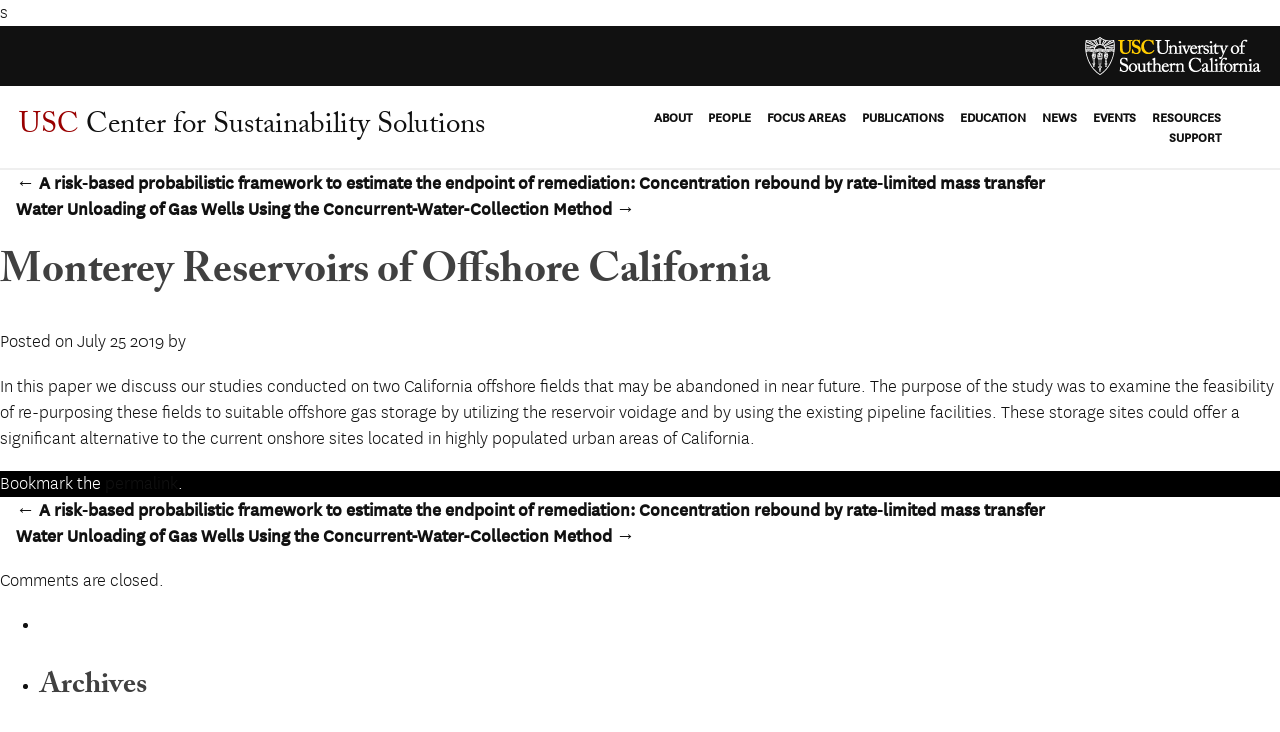

--- FILE ---
content_type: text/html; charset=UTF-8
request_url: https://sustainabilitysolutions.usc.edu/research_papers/monterey-reservoirs-of-offshore-california/
body_size: 11697
content:
s<!-- new server -->
<!DOCTYPE html>
<!--[if lt IE 7 ]><html lang="en-US" class="no-js ie ie6 lte7 lte8 lte9"><![endif]-->
<!--[if IE 7 ]><html lang="en-US" class="no-js ie ie7 lte7 lte8 lte9"><![endif]-->
<!--[if IE 8 ]><html lang="en-US" class="no-js ie ie8 lte8 lte9"><![endif]-->
<!--[if IE 9 ]><html lang="en-US" class="no-js ie ie9 lte9"><![endif]-->
<!--[if (gt IE 9)|!(IE)]><!--><html lang="en-US" class="no-js"><!--<![endif]-->
	<head>
		<meta charset="UTF-8" />
		<meta name="viewport" content="width=device-width, initial-scale=1.0" />
		<title>Monterey Reservoirs of Offshore California | USC Center for Sustainability Solutions</title>		
		<link rel="profile" href="http://gmpg.org/xfn/11" />
		<link rel="stylesheet" href="https://use.typekit.net/mhe2ljr.css">
		<link href="https://fonts.googleapis.com/css?family=Cormorant+Garamond:400,400i,700,700i" rel="stylesheet">	
		<link href="https://sustainabilitysolutions.usc.edu/wp-content/themes/sustainability/css/grid.css" rel="stylesheet" />
		<link rel="stylesheet" href="https://sustainabilitysolutions.usc.edu/wp-content/themes/sustainability/style.css" />
		<link rel="stylesheet" href="https://sustainabilitysolutions.usc.edu/wp-content/themes/sustainability/css/main.css" type="text/css" />
		<link rel="pingback" href="https://sustainabilitysolutions.usc.edu/xmlrpc.php" />

	<script src="https://cdnjs.cloudflare.com/ajax/libs/modernizr/2.8.3/modernizr.min.js" type="text/javascript"></script>
	<script src="https://sustainabilitysolutions.usc.edu/wp-content/themes/sustainability/js/fontawesome-all.min.js"></script>

<meta name='robots' content='max-image-preview:large' />
	<style>img:is([sizes="auto" i], [sizes^="auto," i]) { contain-intrinsic-size: 3000px 1500px }</style>
	<link rel="alternate" type="application/rss+xml" title="USC Center for Sustainability Solutions &raquo; Feed" href="https://sustainabilitysolutions.usc.edu/feed/" />
<link rel="alternate" type="application/rss+xml" title="USC Center for Sustainability Solutions &raquo; Comments Feed" href="https://sustainabilitysolutions.usc.edu/comments/feed/" />
<link rel="alternate" type="text/calendar" title="USC Center for Sustainability Solutions &raquo; iCal Feed" href="https://sustainabilitysolutions.usc.edu/events/?ical=1" />
		<!-- This site uses the Google Analytics by MonsterInsights plugin v9.9.0 - Using Analytics tracking - https://www.monsterinsights.com/ -->
		<!-- Note: MonsterInsights is not currently configured on this site. The site owner needs to authenticate with Google Analytics in the MonsterInsights settings panel. -->
					<!-- No tracking code set -->
				<!-- / Google Analytics by MonsterInsights -->
		<script type="text/javascript">
/* <![CDATA[ */
window._wpemojiSettings = {"baseUrl":"https:\/\/s.w.org\/images\/core\/emoji\/16.0.1\/72x72\/","ext":".png","svgUrl":"https:\/\/s.w.org\/images\/core\/emoji\/16.0.1\/svg\/","svgExt":".svg","source":{"concatemoji":"https:\/\/sustainabilitysolutions.usc.edu\/wp-includes\/js\/wp-emoji-release.min.js?ver=6.8.3"}};
/*! This file is auto-generated */
!function(s,n){var o,i,e;function c(e){try{var t={supportTests:e,timestamp:(new Date).valueOf()};sessionStorage.setItem(o,JSON.stringify(t))}catch(e){}}function p(e,t,n){e.clearRect(0,0,e.canvas.width,e.canvas.height),e.fillText(t,0,0);var t=new Uint32Array(e.getImageData(0,0,e.canvas.width,e.canvas.height).data),a=(e.clearRect(0,0,e.canvas.width,e.canvas.height),e.fillText(n,0,0),new Uint32Array(e.getImageData(0,0,e.canvas.width,e.canvas.height).data));return t.every(function(e,t){return e===a[t]})}function u(e,t){e.clearRect(0,0,e.canvas.width,e.canvas.height),e.fillText(t,0,0);for(var n=e.getImageData(16,16,1,1),a=0;a<n.data.length;a++)if(0!==n.data[a])return!1;return!0}function f(e,t,n,a){switch(t){case"flag":return n(e,"\ud83c\udff3\ufe0f\u200d\u26a7\ufe0f","\ud83c\udff3\ufe0f\u200b\u26a7\ufe0f")?!1:!n(e,"\ud83c\udde8\ud83c\uddf6","\ud83c\udde8\u200b\ud83c\uddf6")&&!n(e,"\ud83c\udff4\udb40\udc67\udb40\udc62\udb40\udc65\udb40\udc6e\udb40\udc67\udb40\udc7f","\ud83c\udff4\u200b\udb40\udc67\u200b\udb40\udc62\u200b\udb40\udc65\u200b\udb40\udc6e\u200b\udb40\udc67\u200b\udb40\udc7f");case"emoji":return!a(e,"\ud83e\udedf")}return!1}function g(e,t,n,a){var r="undefined"!=typeof WorkerGlobalScope&&self instanceof WorkerGlobalScope?new OffscreenCanvas(300,150):s.createElement("canvas"),o=r.getContext("2d",{willReadFrequently:!0}),i=(o.textBaseline="top",o.font="600 32px Arial",{});return e.forEach(function(e){i[e]=t(o,e,n,a)}),i}function t(e){var t=s.createElement("script");t.src=e,t.defer=!0,s.head.appendChild(t)}"undefined"!=typeof Promise&&(o="wpEmojiSettingsSupports",i=["flag","emoji"],n.supports={everything:!0,everythingExceptFlag:!0},e=new Promise(function(e){s.addEventListener("DOMContentLoaded",e,{once:!0})}),new Promise(function(t){var n=function(){try{var e=JSON.parse(sessionStorage.getItem(o));if("object"==typeof e&&"number"==typeof e.timestamp&&(new Date).valueOf()<e.timestamp+604800&&"object"==typeof e.supportTests)return e.supportTests}catch(e){}return null}();if(!n){if("undefined"!=typeof Worker&&"undefined"!=typeof OffscreenCanvas&&"undefined"!=typeof URL&&URL.createObjectURL&&"undefined"!=typeof Blob)try{var e="postMessage("+g.toString()+"("+[JSON.stringify(i),f.toString(),p.toString(),u.toString()].join(",")+"));",a=new Blob([e],{type:"text/javascript"}),r=new Worker(URL.createObjectURL(a),{name:"wpTestEmojiSupports"});return void(r.onmessage=function(e){c(n=e.data),r.terminate(),t(n)})}catch(e){}c(n=g(i,f,p,u))}t(n)}).then(function(e){for(var t in e)n.supports[t]=e[t],n.supports.everything=n.supports.everything&&n.supports[t],"flag"!==t&&(n.supports.everythingExceptFlag=n.supports.everythingExceptFlag&&n.supports[t]);n.supports.everythingExceptFlag=n.supports.everythingExceptFlag&&!n.supports.flag,n.DOMReady=!1,n.readyCallback=function(){n.DOMReady=!0}}).then(function(){return e}).then(function(){var e;n.supports.everything||(n.readyCallback(),(e=n.source||{}).concatemoji?t(e.concatemoji):e.wpemoji&&e.twemoji&&(t(e.twemoji),t(e.wpemoji)))}))}((window,document),window._wpemojiSettings);
/* ]]> */
</script>
<!--[if lt IE 9]>
	<script src="//html5shiv.googlecode.com/svn/trunk/html5.js" onload="window.ieshiv=true;"></script>
	<script>!window.ieshiv && document.write(unescape('%3Cscript src="https://sustainabilitysolutions.usc.edu/wp-content/themes/sustainability/js/ieshiv.js"%3E%3C/script%3E'))</script>
<![endif]-->
<link rel='stylesheet' id='formidable-css' href='https://sustainabilitysolutions.usc.edu/wp-content/plugins/formidable/css/formidableforms.css?ver=10202130' type='text/css' media='all' />
<link rel='stylesheet' id='pt-cv-public-style-css' href='https://sustainabilitysolutions.usc.edu/wp-content/plugins/content-views-query-and-display-post-page/public/assets/css/cv.css?ver=4.2' type='text/css' media='all' />
<style id='wp-emoji-styles-inline-css' type='text/css'>

	img.wp-smiley, img.emoji {
		display: inline !important;
		border: none !important;
		box-shadow: none !important;
		height: 1em !important;
		width: 1em !important;
		margin: 0 0.07em !important;
		vertical-align: -0.1em !important;
		background: none !important;
		padding: 0 !important;
	}
</style>
<link rel='stylesheet' id='wp-block-library-css' href='https://sustainabilitysolutions.usc.edu/wp-includes/css/dist/block-library/style.min.css?ver=6.8.3' type='text/css' media='all' />
<style id='classic-theme-styles-inline-css' type='text/css'>
/*! This file is auto-generated */
.wp-block-button__link{color:#fff;background-color:#32373c;border-radius:9999px;box-shadow:none;text-decoration:none;padding:calc(.667em + 2px) calc(1.333em + 2px);font-size:1.125em}.wp-block-file__button{background:#32373c;color:#fff;text-decoration:none}
</style>
<link rel='stylesheet' id='visual-portfolio-block-filter-by-category-css' href='https://sustainabilitysolutions.usc.edu/wp-content/plugins/visual-portfolio/build/gutenberg/blocks/filter-by-category/style.css?ver=1752812849' type='text/css' media='all' />
<link rel='stylesheet' id='visual-portfolio-block-pagination-css' href='https://sustainabilitysolutions.usc.edu/wp-content/plugins/visual-portfolio/build/gutenberg/blocks/pagination/style.css?ver=1752812849' type='text/css' media='all' />
<link rel='stylesheet' id='visual-portfolio-block-sort-css' href='https://sustainabilitysolutions.usc.edu/wp-content/plugins/visual-portfolio/build/gutenberg/blocks/sort/style.css?ver=1752812849' type='text/css' media='all' />
<link rel='stylesheet' id='color_section-gosign-style-css-css' href='https://sustainabilitysolutions.usc.edu/wp-content/plugins/gosign-background-container/dist/blocks.style.build.css?ver=6.8.3' type='text/css' media='all' />
<style id='global-styles-inline-css' type='text/css'>
:root{--wp--preset--aspect-ratio--square: 1;--wp--preset--aspect-ratio--4-3: 4/3;--wp--preset--aspect-ratio--3-4: 3/4;--wp--preset--aspect-ratio--3-2: 3/2;--wp--preset--aspect-ratio--2-3: 2/3;--wp--preset--aspect-ratio--16-9: 16/9;--wp--preset--aspect-ratio--9-16: 9/16;--wp--preset--color--black: #000000;--wp--preset--color--cyan-bluish-gray: #abb8c3;--wp--preset--color--white: #ffffff;--wp--preset--color--pale-pink: #f78da7;--wp--preset--color--vivid-red: #cf2e2e;--wp--preset--color--luminous-vivid-orange: #ff6900;--wp--preset--color--luminous-vivid-amber: #fcb900;--wp--preset--color--light-green-cyan: #7bdcb5;--wp--preset--color--vivid-green-cyan: #00d084;--wp--preset--color--pale-cyan-blue: #8ed1fc;--wp--preset--color--vivid-cyan-blue: #0693e3;--wp--preset--color--vivid-purple: #9b51e0;--wp--preset--gradient--vivid-cyan-blue-to-vivid-purple: linear-gradient(135deg,rgba(6,147,227,1) 0%,rgb(155,81,224) 100%);--wp--preset--gradient--light-green-cyan-to-vivid-green-cyan: linear-gradient(135deg,rgb(122,220,180) 0%,rgb(0,208,130) 100%);--wp--preset--gradient--luminous-vivid-amber-to-luminous-vivid-orange: linear-gradient(135deg,rgba(252,185,0,1) 0%,rgba(255,105,0,1) 100%);--wp--preset--gradient--luminous-vivid-orange-to-vivid-red: linear-gradient(135deg,rgba(255,105,0,1) 0%,rgb(207,46,46) 100%);--wp--preset--gradient--very-light-gray-to-cyan-bluish-gray: linear-gradient(135deg,rgb(238,238,238) 0%,rgb(169,184,195) 100%);--wp--preset--gradient--cool-to-warm-spectrum: linear-gradient(135deg,rgb(74,234,220) 0%,rgb(151,120,209) 20%,rgb(207,42,186) 40%,rgb(238,44,130) 60%,rgb(251,105,98) 80%,rgb(254,248,76) 100%);--wp--preset--gradient--blush-light-purple: linear-gradient(135deg,rgb(255,206,236) 0%,rgb(152,150,240) 100%);--wp--preset--gradient--blush-bordeaux: linear-gradient(135deg,rgb(254,205,165) 0%,rgb(254,45,45) 50%,rgb(107,0,62) 100%);--wp--preset--gradient--luminous-dusk: linear-gradient(135deg,rgb(255,203,112) 0%,rgb(199,81,192) 50%,rgb(65,88,208) 100%);--wp--preset--gradient--pale-ocean: linear-gradient(135deg,rgb(255,245,203) 0%,rgb(182,227,212) 50%,rgb(51,167,181) 100%);--wp--preset--gradient--electric-grass: linear-gradient(135deg,rgb(202,248,128) 0%,rgb(113,206,126) 100%);--wp--preset--gradient--midnight: linear-gradient(135deg,rgb(2,3,129) 0%,rgb(40,116,252) 100%);--wp--preset--font-size--small: 13px;--wp--preset--font-size--medium: 20px;--wp--preset--font-size--large: 36px;--wp--preset--font-size--x-large: 42px;--wp--preset--spacing--20: 0.44rem;--wp--preset--spacing--30: 0.67rem;--wp--preset--spacing--40: 1rem;--wp--preset--spacing--50: 1.5rem;--wp--preset--spacing--60: 2.25rem;--wp--preset--spacing--70: 3.38rem;--wp--preset--spacing--80: 5.06rem;--wp--preset--shadow--natural: 6px 6px 9px rgba(0, 0, 0, 0.2);--wp--preset--shadow--deep: 12px 12px 50px rgba(0, 0, 0, 0.4);--wp--preset--shadow--sharp: 6px 6px 0px rgba(0, 0, 0, 0.2);--wp--preset--shadow--outlined: 6px 6px 0px -3px rgba(255, 255, 255, 1), 6px 6px rgba(0, 0, 0, 1);--wp--preset--shadow--crisp: 6px 6px 0px rgba(0, 0, 0, 1);}:where(.is-layout-flex){gap: 0.5em;}:where(.is-layout-grid){gap: 0.5em;}body .is-layout-flex{display: flex;}.is-layout-flex{flex-wrap: wrap;align-items: center;}.is-layout-flex > :is(*, div){margin: 0;}body .is-layout-grid{display: grid;}.is-layout-grid > :is(*, div){margin: 0;}:where(.wp-block-columns.is-layout-flex){gap: 2em;}:where(.wp-block-columns.is-layout-grid){gap: 2em;}:where(.wp-block-post-template.is-layout-flex){gap: 1.25em;}:where(.wp-block-post-template.is-layout-grid){gap: 1.25em;}.has-black-color{color: var(--wp--preset--color--black) !important;}.has-cyan-bluish-gray-color{color: var(--wp--preset--color--cyan-bluish-gray) !important;}.has-white-color{color: var(--wp--preset--color--white) !important;}.has-pale-pink-color{color: var(--wp--preset--color--pale-pink) !important;}.has-vivid-red-color{color: var(--wp--preset--color--vivid-red) !important;}.has-luminous-vivid-orange-color{color: var(--wp--preset--color--luminous-vivid-orange) !important;}.has-luminous-vivid-amber-color{color: var(--wp--preset--color--luminous-vivid-amber) !important;}.has-light-green-cyan-color{color: var(--wp--preset--color--light-green-cyan) !important;}.has-vivid-green-cyan-color{color: var(--wp--preset--color--vivid-green-cyan) !important;}.has-pale-cyan-blue-color{color: var(--wp--preset--color--pale-cyan-blue) !important;}.has-vivid-cyan-blue-color{color: var(--wp--preset--color--vivid-cyan-blue) !important;}.has-vivid-purple-color{color: var(--wp--preset--color--vivid-purple) !important;}.has-black-background-color{background-color: var(--wp--preset--color--black) !important;}.has-cyan-bluish-gray-background-color{background-color: var(--wp--preset--color--cyan-bluish-gray) !important;}.has-white-background-color{background-color: var(--wp--preset--color--white) !important;}.has-pale-pink-background-color{background-color: var(--wp--preset--color--pale-pink) !important;}.has-vivid-red-background-color{background-color: var(--wp--preset--color--vivid-red) !important;}.has-luminous-vivid-orange-background-color{background-color: var(--wp--preset--color--luminous-vivid-orange) !important;}.has-luminous-vivid-amber-background-color{background-color: var(--wp--preset--color--luminous-vivid-amber) !important;}.has-light-green-cyan-background-color{background-color: var(--wp--preset--color--light-green-cyan) !important;}.has-vivid-green-cyan-background-color{background-color: var(--wp--preset--color--vivid-green-cyan) !important;}.has-pale-cyan-blue-background-color{background-color: var(--wp--preset--color--pale-cyan-blue) !important;}.has-vivid-cyan-blue-background-color{background-color: var(--wp--preset--color--vivid-cyan-blue) !important;}.has-vivid-purple-background-color{background-color: var(--wp--preset--color--vivid-purple) !important;}.has-black-border-color{border-color: var(--wp--preset--color--black) !important;}.has-cyan-bluish-gray-border-color{border-color: var(--wp--preset--color--cyan-bluish-gray) !important;}.has-white-border-color{border-color: var(--wp--preset--color--white) !important;}.has-pale-pink-border-color{border-color: var(--wp--preset--color--pale-pink) !important;}.has-vivid-red-border-color{border-color: var(--wp--preset--color--vivid-red) !important;}.has-luminous-vivid-orange-border-color{border-color: var(--wp--preset--color--luminous-vivid-orange) !important;}.has-luminous-vivid-amber-border-color{border-color: var(--wp--preset--color--luminous-vivid-amber) !important;}.has-light-green-cyan-border-color{border-color: var(--wp--preset--color--light-green-cyan) !important;}.has-vivid-green-cyan-border-color{border-color: var(--wp--preset--color--vivid-green-cyan) !important;}.has-pale-cyan-blue-border-color{border-color: var(--wp--preset--color--pale-cyan-blue) !important;}.has-vivid-cyan-blue-border-color{border-color: var(--wp--preset--color--vivid-cyan-blue) !important;}.has-vivid-purple-border-color{border-color: var(--wp--preset--color--vivid-purple) !important;}.has-vivid-cyan-blue-to-vivid-purple-gradient-background{background: var(--wp--preset--gradient--vivid-cyan-blue-to-vivid-purple) !important;}.has-light-green-cyan-to-vivid-green-cyan-gradient-background{background: var(--wp--preset--gradient--light-green-cyan-to-vivid-green-cyan) !important;}.has-luminous-vivid-amber-to-luminous-vivid-orange-gradient-background{background: var(--wp--preset--gradient--luminous-vivid-amber-to-luminous-vivid-orange) !important;}.has-luminous-vivid-orange-to-vivid-red-gradient-background{background: var(--wp--preset--gradient--luminous-vivid-orange-to-vivid-red) !important;}.has-very-light-gray-to-cyan-bluish-gray-gradient-background{background: var(--wp--preset--gradient--very-light-gray-to-cyan-bluish-gray) !important;}.has-cool-to-warm-spectrum-gradient-background{background: var(--wp--preset--gradient--cool-to-warm-spectrum) !important;}.has-blush-light-purple-gradient-background{background: var(--wp--preset--gradient--blush-light-purple) !important;}.has-blush-bordeaux-gradient-background{background: var(--wp--preset--gradient--blush-bordeaux) !important;}.has-luminous-dusk-gradient-background{background: var(--wp--preset--gradient--luminous-dusk) !important;}.has-pale-ocean-gradient-background{background: var(--wp--preset--gradient--pale-ocean) !important;}.has-electric-grass-gradient-background{background: var(--wp--preset--gradient--electric-grass) !important;}.has-midnight-gradient-background{background: var(--wp--preset--gradient--midnight) !important;}.has-small-font-size{font-size: var(--wp--preset--font-size--small) !important;}.has-medium-font-size{font-size: var(--wp--preset--font-size--medium) !important;}.has-large-font-size{font-size: var(--wp--preset--font-size--large) !important;}.has-x-large-font-size{font-size: var(--wp--preset--font-size--x-large) !important;}
:where(.wp-block-post-template.is-layout-flex){gap: 1.25em;}:where(.wp-block-post-template.is-layout-grid){gap: 1.25em;}
:where(.wp-block-columns.is-layout-flex){gap: 2em;}:where(.wp-block-columns.is-layout-grid){gap: 2em;}
:root :where(.wp-block-pullquote){font-size: 1.5em;line-height: 1.6;}
:where(.wp-block-visual-portfolio-loop.is-layout-flex){gap: 1.25em;}:where(.wp-block-visual-portfolio-loop.is-layout-grid){gap: 1.25em;}
</style>
<link rel='stylesheet' id='fvp-frontend-css' href='https://sustainabilitysolutions.usc.edu/wp-content/plugins/featured-video-plus/styles/frontend.css?ver=2.3.3' type='text/css' media='all' />
<link rel='stylesheet' id='simply-gallery-block-frontend-css' href='https://sustainabilitysolutions.usc.edu/wp-content/plugins/simply-gallery-block/blocks/pgc_sgb.min.style.css?ver=3.2.8' type='text/css' media='all' />
<link rel='stylesheet' id='custom-layouts-styles-css' href='https://sustainabilitysolutions.usc.edu/wp-content/uploads/custom-layouts/style.css?ver=5' type='text/css' media='all' />
<script type="text/javascript" src="https://sustainabilitysolutions.usc.edu/wp-includes/js/dist/hooks.min.js?ver=4d63a3d491d11ffd8ac6" id="wp-hooks-js"></script>
<script type="text/javascript" src="https://sustainabilitysolutions.usc.edu/wp-includes/js/dist/i18n.min.js?ver=5e580eb46a90c2b997e6" id="wp-i18n-js"></script>
<script type="text/javascript" id="wp-i18n-js-after">
/* <![CDATA[ */
wp.i18n.setLocaleData( { 'text direction\u0004ltr': [ 'ltr' ] } );
/* ]]> */
</script>
<script type="text/javascript" src="https://sustainabilitysolutions.usc.edu/wp-includes/js/dist/vendor/react.min.js?ver=18.3.1.1" id="react-js"></script>
<script type="text/javascript" src="https://sustainabilitysolutions.usc.edu/wp-includes/js/dist/vendor/react-dom.min.js?ver=18.3.1.1" id="react-dom-js"></script>
<script type="text/javascript" src="https://sustainabilitysolutions.usc.edu/wp-includes/js/dist/escape-html.min.js?ver=6561a406d2d232a6fbd2" id="wp-escape-html-js"></script>
<script type="text/javascript" src="https://sustainabilitysolutions.usc.edu/wp-includes/js/dist/element.min.js?ver=a4eeeadd23c0d7ab1d2d" id="wp-element-js"></script>
<script type="text/javascript" src="https://sustainabilitysolutions.usc.edu/wp-includes/js/jquery/jquery.min.js?ver=3.7.1" id="jquery-core-js"></script>
<script type="text/javascript" src="https://sustainabilitysolutions.usc.edu/wp-includes/js/jquery/jquery-migrate.min.js?ver=3.4.1" id="jquery-migrate-js"></script>
<script type="text/javascript" src="https://sustainabilitysolutions.usc.edu/wp-content/plugins/gosign-background-container/src/jslibs/parallax.js?ver=1" id="paralax codes for fe-js"></script>
<script type="text/javascript" src="https://sustainabilitysolutions.usc.edu/wp-content/plugins/gosign-background-container/src/jslibs/customshortcodes.js?ver=1" id="short codes for fe-js"></script>
<script type="text/javascript" src="https://sustainabilitysolutions.usc.edu/wp-content/plugins/featured-video-plus/js/jquery.fitvids.min.js?ver=master-2015-08" id="jquery.fitvids-js"></script>
<script type="text/javascript" id="fvp-frontend-js-extra">
/* <![CDATA[ */
var fvpdata = {"ajaxurl":"https:\/\/sustainabilitysolutions.usc.edu\/wp-admin\/admin-ajax.php","nonce":"fc7627b971","fitvids":"1","dynamic":"","overlay":"","opacity":"0.75","color":"b","width":"640"};
/* ]]> */
</script>
<script type="text/javascript" src="https://sustainabilitysolutions.usc.edu/wp-content/plugins/featured-video-plus/js/frontend.min.js?ver=2.3.3" id="fvp-frontend-js"></script>
<script type="text/javascript" src="https://sustainabilitysolutions.usc.edu/wp-content/themes/sustainability/js/jquery.matchHeight-min.js" id="matchheight-js"></script>
<script type="text/javascript" src="https://sustainabilitysolutions.usc.edu/wp-content/themes/sustainability/js/min/scripts-min.js" id="scripts-js"></script>
<link rel="https://api.w.org/" href="https://sustainabilitysolutions.usc.edu/wp-json/" /><link rel="alternate" title="JSON" type="application/json" href="https://sustainabilitysolutions.usc.edu/wp-json/wp/v2/research_papers/1068" /><link rel="EditURI" type="application/rsd+xml" title="RSD" href="https://sustainabilitysolutions.usc.edu/xmlrpc.php?rsd" />
<link rel="canonical" href="https://sustainabilitysolutions.usc.edu/research_papers/monterey-reservoirs-of-offshore-california/" />
<link rel='shortlink' href='https://sustainabilitysolutions.usc.edu/?p=1068' />
<link rel="alternate" title="oEmbed (JSON)" type="application/json+oembed" href="https://sustainabilitysolutions.usc.edu/wp-json/oembed/1.0/embed?url=https%3A%2F%2Fsustainabilitysolutions.usc.edu%2Fresearch_papers%2Fmonterey-reservoirs-of-offshore-california%2F" />
<link rel="alternate" title="oEmbed (XML)" type="text/xml+oembed" href="https://sustainabilitysolutions.usc.edu/wp-json/oembed/1.0/embed?url=https%3A%2F%2Fsustainabilitysolutions.usc.edu%2Fresearch_papers%2Fmonterey-reservoirs-of-offshore-california%2F&#038;format=xml" />

<script type="text/javascript" src="https://sustainabilitysolutions.usc.edu/wp-content/plugins/ald-transpose-email/ald-transpose-email.js"></script>


<!-- Browser Specific CSS -->
<script src="https://sustainabilitysolutions.usc.edu/wp-content/plugins/browser-specific-css/css_browser_selector.js" type="text/javascript"></script>
<noscript><style>.simply-gallery-amp{ display: block !important; }</style></noscript><noscript><style>.sgb-preloader{ display: none !important; }</style></noscript><script type='text/javascript'>
/* <![CDATA[ */
var VPData = {"version":"3.3.16","pro":false,"__":{"couldnt_retrieve_vp":"Couldn't retrieve Visual Portfolio ID.","pswp_close":"Close (Esc)","pswp_share":"Share","pswp_fs":"Toggle fullscreen","pswp_zoom":"Zoom in\/out","pswp_prev":"Previous (arrow left)","pswp_next":"Next (arrow right)","pswp_share_fb":"Share on Facebook","pswp_share_tw":"Tweet","pswp_share_x":"X","pswp_share_pin":"Pin it","pswp_download":"Download","fancybox_close":"Close","fancybox_next":"Next","fancybox_prev":"Previous","fancybox_error":"The requested content cannot be loaded. <br \/> Please try again later.","fancybox_play_start":"Start slideshow","fancybox_play_stop":"Pause slideshow","fancybox_full_screen":"Full screen","fancybox_thumbs":"Thumbnails","fancybox_download":"Download","fancybox_share":"Share","fancybox_zoom":"Zoom"},"settingsPopupGallery":{"enable_on_wordpress_images":false,"vendor":"fancybox","deep_linking":false,"deep_linking_url_to_share_images":false,"show_arrows":true,"show_counter":true,"show_zoom_button":true,"show_fullscreen_button":true,"show_share_button":true,"show_close_button":true,"show_thumbs":true,"show_download_button":false,"show_slideshow":false,"click_to_zoom":true,"restore_focus":true},"screenSizes":[320,576,768,992,1200]};
/* ]]> */
</script>
		<noscript>
			<style type="text/css">
				.vp-portfolio__preloader-wrap{display:none}.vp-portfolio__filter-wrap,.vp-portfolio__items-wrap,.vp-portfolio__pagination-wrap,.vp-portfolio__sort-wrap{opacity:1;visibility:visible}.vp-portfolio__item .vp-portfolio__item-img noscript+img,.vp-portfolio__thumbnails-wrap{display:none}
			</style>
		</noscript>
		<meta name="tec-api-version" content="v1"><meta name="tec-api-origin" content="https://sustainabilitysolutions.usc.edu"><link rel="alternate" href="https://sustainabilitysolutions.usc.edu/wp-json/tribe/events/v1/" /><script>document.documentElement.className += " js";</script>
		<style type="text/css">
			/* If html does not have either class, do not show lazy loaded images. */
			html:not(.vp-lazyload-enabled):not(.js) .vp-lazyload {
				display: none;
			}
		</style>
		<script>
			document.documentElement.classList.add(
				'vp-lazyload-enabled'
			);
		</script>
			</head>

<body class="wp-singular research_papers-template-default single single-research_papers postid-1068 wp-theme-sustainability desktop chrome tribe-no-js">

<div class="mobile-menu" style="display: none;">
	<div class="menu-overlay"></div>
	<div class="menu-container">
	<p class="right" id="menu-close" style="padding-right: 1rem; color: white;"><i class="fas fa-times fa-lg"></i></p>
		<ul id="menu-main-menu" class="menu"><li id="menu-item-81" class="menu-item menu-item-type-post_type menu-item-object-page menu-item-has-children menu-item-81"><a href="https://sustainabilitysolutions.usc.edu/about-us/">ABOUT</a>
<ul class="sub-menu">
	<li id="menu-item-381" class="menu-item menu-item-type-post_type menu-item-object-page menu-item-381"><a href="https://sustainabilitysolutions.usc.edu/about-us/our-vision/">Our Vision</a></li>
	<li id="menu-item-380" class="menu-item menu-item-type-post_type menu-item-object-page menu-item-380"><a href="https://sustainabilitysolutions.usc.edu/about-us/our-unique-approach/">Our Unique Approach</a></li>
</ul>
</li>
<li id="menu-item-378" class="menu-item menu-item-type-post_type menu-item-object-page menu-item-has-children menu-item-378"><a href="https://sustainabilitysolutions.usc.edu/about-us/leadership-and-staff/">PEOPLE</a>
<ul class="sub-menu">
	<li id="menu-item-1592" class="menu-item menu-item-type-post_type menu-item-object-page menu-item-1592"><a href="https://sustainabilitysolutions.usc.edu/about-us/leadership-and-staff/">Leadership Team</a></li>
	<li id="menu-item-1780" class="menu-item menu-item-type-post_type menu-item-object-page menu-item-1780"><a href="https://sustainabilitysolutions.usc.edu/about-us/leadership-and-staff/research-advisory-board/">Research Advisory Board</a></li>
	<li id="menu-item-2554" class="menu-item menu-item-type-post_type menu-item-object-page menu-item-2554"><a href="https://sustainabilitysolutions.usc.edu/regional-advisory-board/">Regional Advisory Board</a></li>
</ul>
</li>
<li id="menu-item-163" class="menu-item menu-item-type-post_type menu-item-object-page menu-item-has-children menu-item-163"><a href="https://sustainabilitysolutions.usc.edu/research/">FOCUS AREAS</a>
<ul class="sub-menu">
	<li id="menu-item-828" class="menu-item menu-item-type-custom menu-item-object-custom menu-item-828"><a href="https://sustainabilitysolutions.usc.edu/research_papers/">Research Papers</a></li>
	<li id="menu-item-1896" class="menu-item menu-item-type-post_type menu-item-object-page menu-item-1896"><a href="https://sustainabilitysolutions.usc.edu/focus-areas/sustainable-co2-reduction-and-climate-change-adaptation/">Sustainable CO2 Reduction and Climate Change Adaptation</a></li>
	<li id="menu-item-1900" class="menu-item menu-item-type-post_type menu-item-object-page menu-item-1900"><a href="https://sustainabilitysolutions.usc.edu/focus-areas/sustainable-transportation/">Sustainable Transportation</a></li>
	<li id="menu-item-1898" class="menu-item menu-item-type-post_type menu-item-object-page menu-item-1898"><a href="https://sustainabilitysolutions.usc.edu/focus-areas/sustainable-energy-systems/">Sustainable Energy Systems</a></li>
	<li id="menu-item-1899" class="menu-item menu-item-type-post_type menu-item-object-page menu-item-1899"><a href="https://sustainabilitysolutions.usc.edu/focus-areas/water-systems-and-agricultural-systems/">Sustainable Water and Agricultural Systems</a></li>
	<li id="menu-item-1897" class="menu-item menu-item-type-post_type menu-item-object-page menu-item-1897"><a href="https://sustainabilitysolutions.usc.edu/focus-areas/sustainable-cities-and-their-built-environment/">Sustainable Cities and Their Built Environment</a></li>
</ul>
</li>
<li id="menu-item-2702" class="menu-item menu-item-type-post_type menu-item-object-page menu-item-2702"><a href="https://sustainabilitysolutions.usc.edu/research-publications/">PUBLICATIONS</a></li>
<li id="menu-item-607" class="menu-item menu-item-type-post_type menu-item-object-page menu-item-607"><a href="https://sustainabilitysolutions.usc.edu/education/">EDUCATION</a></li>
<li id="menu-item-4089" class="menu-item menu-item-type-post_type menu-item-object-page menu-item-4089"><a href="https://sustainabilitysolutions.usc.edu/all-articles/">NEWS</a></li>
<li id="menu-item-162" class="menu-item menu-item-type-post_type menu-item-object-page menu-item-has-children menu-item-162"><a href="https://sustainabilitysolutions.usc.edu/engage/">EVENTS</a>
<ul class="sub-menu">
	<li id="menu-item-428" class="menu-item menu-item-type-custom menu-item-object-custom menu-item-428"><a href="https://sustainabilitysolutions.usc.edu/events">Event Calendar</a></li>
	<li id="menu-item-427" class="menu-item menu-item-type-post_type menu-item-object-page menu-item-427"><a href="https://sustainabilitysolutions.usc.edu/engage/previous-events/">Past Events</a></li>
</ul>
</li>
<li id="menu-item-1915" class="menu-item menu-item-type-post_type menu-item-object-page menu-item-1915"><a href="https://sustainabilitysolutions.usc.edu/usc-sustainability-resources/">RESOURCES</a></li>
<li id="menu-item-368" class="menu-item menu-item-type-post_type menu-item-object-page menu-item-368"><a href="https://sustainabilitysolutions.usc.edu/support/">SUPPORT</a></li>
</ul>	</div>
</div>
	
	<header>
	
		<div class="topbar">
	
			<div class="container flex">
			
				<div class="grid-4 padded-inner-sides flow-opposite">
					
											<p class="right"><img src="https://sustainabilitysolutions.usc.edu/wp-content/themes/sustainability/images/usc-white.png" style="max-width: 176px;"></p>
										
				</div>
				
				<div class="clear"></div>
	
			</div> <!-- end container -->
	
		</div> <!-- end topbar -->
		
		<div class="container flex">
						
			<div class="grid-half padded-inner m-grid-whole m-center m-padded-inner-sides s-grid-whole s-padded-inner-sides">
								
				<h1 class="site-title"><a href="https://sustainabilitysolutions.usc.edu">USC <span style="color: #111;">Center for Sustainability Solutions</span></a></h1>
				
			</div>
			
			<div class="grid-half s-hidden m-hidden padded-inner">
				
					<nav class="m-hidden">
						<ul id="menu-main-menu-1" class="menu"><li class="menu-item menu-item-type-post_type menu-item-object-page menu-item-has-children menu-item-81"><a href="https://sustainabilitysolutions.usc.edu/about-us/">ABOUT</a>
<ul class="sub-menu">
	<li class="menu-item menu-item-type-post_type menu-item-object-page menu-item-381"><a href="https://sustainabilitysolutions.usc.edu/about-us/our-vision/">Our Vision</a></li>
	<li class="menu-item menu-item-type-post_type menu-item-object-page menu-item-380"><a href="https://sustainabilitysolutions.usc.edu/about-us/our-unique-approach/">Our Unique Approach</a></li>
</ul>
</li>
<li class="menu-item menu-item-type-post_type menu-item-object-page menu-item-has-children menu-item-378"><a href="https://sustainabilitysolutions.usc.edu/about-us/leadership-and-staff/">PEOPLE</a>
<ul class="sub-menu">
	<li class="menu-item menu-item-type-post_type menu-item-object-page menu-item-1592"><a href="https://sustainabilitysolutions.usc.edu/about-us/leadership-and-staff/">Leadership Team</a></li>
	<li class="menu-item menu-item-type-post_type menu-item-object-page menu-item-1780"><a href="https://sustainabilitysolutions.usc.edu/about-us/leadership-and-staff/research-advisory-board/">Research Advisory Board</a></li>
	<li class="menu-item menu-item-type-post_type menu-item-object-page menu-item-2554"><a href="https://sustainabilitysolutions.usc.edu/regional-advisory-board/">Regional Advisory Board</a></li>
</ul>
</li>
<li class="menu-item menu-item-type-post_type menu-item-object-page menu-item-has-children menu-item-163"><a href="https://sustainabilitysolutions.usc.edu/research/">FOCUS AREAS</a>
<ul class="sub-menu">
	<li class="menu-item menu-item-type-custom menu-item-object-custom menu-item-828"><a href="https://sustainabilitysolutions.usc.edu/research_papers/">Research Papers</a></li>
	<li class="menu-item menu-item-type-post_type menu-item-object-page menu-item-1896"><a href="https://sustainabilitysolutions.usc.edu/focus-areas/sustainable-co2-reduction-and-climate-change-adaptation/">Sustainable CO2 Reduction and Climate Change Adaptation</a></li>
	<li class="menu-item menu-item-type-post_type menu-item-object-page menu-item-1900"><a href="https://sustainabilitysolutions.usc.edu/focus-areas/sustainable-transportation/">Sustainable Transportation</a></li>
	<li class="menu-item menu-item-type-post_type menu-item-object-page menu-item-1898"><a href="https://sustainabilitysolutions.usc.edu/focus-areas/sustainable-energy-systems/">Sustainable Energy Systems</a></li>
	<li class="menu-item menu-item-type-post_type menu-item-object-page menu-item-1899"><a href="https://sustainabilitysolutions.usc.edu/focus-areas/water-systems-and-agricultural-systems/">Sustainable Water and Agricultural Systems</a></li>
	<li class="menu-item menu-item-type-post_type menu-item-object-page menu-item-1897"><a href="https://sustainabilitysolutions.usc.edu/focus-areas/sustainable-cities-and-their-built-environment/">Sustainable Cities and Their Built Environment</a></li>
</ul>
</li>
<li class="menu-item menu-item-type-post_type menu-item-object-page menu-item-2702"><a href="https://sustainabilitysolutions.usc.edu/research-publications/">PUBLICATIONS</a></li>
<li class="menu-item menu-item-type-post_type menu-item-object-page menu-item-607"><a href="https://sustainabilitysolutions.usc.edu/education/">EDUCATION</a></li>
<li class="menu-item menu-item-type-post_type menu-item-object-page menu-item-4089"><a href="https://sustainabilitysolutions.usc.edu/all-articles/">NEWS</a></li>
<li class="menu-item menu-item-type-post_type menu-item-object-page menu-item-has-children menu-item-162"><a href="https://sustainabilitysolutions.usc.edu/engage/">EVENTS</a>
<ul class="sub-menu">
	<li class="menu-item menu-item-type-custom menu-item-object-custom menu-item-428"><a href="https://sustainabilitysolutions.usc.edu/events">Event Calendar</a></li>
	<li class="menu-item menu-item-type-post_type menu-item-object-page menu-item-427"><a href="https://sustainabilitysolutions.usc.edu/engage/previous-events/">Past Events</a></li>
</ul>
</li>
<li class="menu-item menu-item-type-post_type menu-item-object-page menu-item-1915"><a href="https://sustainabilitysolutions.usc.edu/usc-sustainability-resources/">RESOURCES</a></li>
<li class="menu-item menu-item-type-post_type menu-item-object-page menu-item-368"><a href="https://sustainabilitysolutions.usc.edu/support/">SUPPORT</a></li>
</ul>					</nav>
								
			</div>
			
			<div class="s-grid-whole m-grid-whole l-hidden">
				
				<p class="center" id="menu-toggle" style="color: #111; cursor: pointer; margin-top: 0;">MENU <i class="fas fa-bars"></i></p>
			
			</div>
			
			<div class="clear"></div>
			
		</div>
		
	</header>				<nav id="nav-above" class="navigation">
					<a href="https://sustainabilitysolutions.usc.edu/research_papers/a-risk%e2%80%90based-probabilistic-framework-to-estimate-the-endpoint-of-remediation-concentration-rebound-by-rate%e2%80%90limited-mass-transfer/" rel="prev">&larr; A risk‐based probabilistic framework to estimate the endpoint of remediation: Concentration rebound by rate‐limited mass transfer</a>					<a href="https://sustainabilitysolutions.usc.edu/research_papers/water-unloading-of-gas-wells-using-the-concurrent-water-collection-method/" rel="next">Water Unloading of Gas Wells Using the Concurrent-Water-Collection Method &rarr;</a>				</nav><!-- #nav-above -->
				<article id="post-1068" class="post-1068 research_papers type-research_papers status-publish hentry research_authors-don-paul research_authors-iraj-ershaghi research_authors-saran-kaba research_areas-energy-systems-for-sustainable-development research_topics-california research_topics-demand research_topics-energy-security research_topics-gas-storage research_topics-monterey">
					<h1>Monterey Reservoirs of Offshore California</h1>
					<div class="entry-meta">
						<span class="meta-prep meta-prep-author">Posted on</span> <span class="entry-date"><a href="https://sustainabilitysolutions.usc.edu/2019/07/" title="View Archives for July 2019" rel="bookmark">July</a> <a href="https://sustainabilitysolutions.usc.edu/2019/07/25/" title="View Archives for July 25 2019" rel="bookmark">25</a> <a href="https://sustainabilitysolutions.usc.edu/2019/" title="View Archives for 2019" rel="bookmark">2019</a></span> <span class="meta-sep">by</span> <span class="author vcard"><a class="url fn n" href="https://sustainabilitysolutions.usc.edu/author/" title="View all posts by "></a></span>					</div><!-- .entry-meta -->
					<div class="entry-content">
						
<p>In this paper we discuss our studies conducted on two California offshore fields that may be abandoned in near future. The purpose of the study was to examine the feasibility of re-purposing these fields to suitable offshore gas storage by utilizing the reservoir voidage and by using the existing pipeline facilities. These storage sites could offer a significant alternative to the current onshore sites located in highly populated urban areas of California.
<br></p>
											</div><!-- .entry-content -->
					<footer class="entry-utility">
						Bookmark the <a href="https://sustainabilitysolutions.usc.edu/research_papers/monterey-reservoirs-of-offshore-california/" title="Permalink to Monterey Reservoirs of Offshore California" rel="bookmark">permalink</a>.											</footer><!-- .entry-utility -->
				</article><!-- #post-## -->
				<nav id="nav-below" class="navigation">
					<div class="nav-previous"><a href="https://sustainabilitysolutions.usc.edu/research_papers/a-risk%e2%80%90based-probabilistic-framework-to-estimate-the-endpoint-of-remediation-concentration-rebound-by-rate%e2%80%90limited-mass-transfer/" rel="prev"><span class="meta-nav">&larr;</span> A risk‐based probabilistic framework to estimate the endpoint of remediation: Concentration rebound by rate‐limited mass transfer</a></div>
					<div class="nav-next"><a href="https://sustainabilitysolutions.usc.edu/research_papers/water-unloading-of-gas-wells-using-the-concurrent-water-collection-method/" rel="next">Water Unloading of Gas Wells Using the Concurrent-Water-Collection Method <span class="meta-nav">&rarr;</span></a></div>
				</nav><!-- #nav-below -->
				


	<p>Comments are closed.</p>



			<ul class="xoxo">

	
			<li>
				<form role="search" method="get" id="searchform" class="searchform" action="https://sustainabilitysolutions.usc.edu/">
				<div>
					<label class="screen-reader-text" for="s">Search for:</label>
					<input type="text" value="" name="s" id="s" />
					<input type="submit" id="searchsubmit" value="Search" />
				</div>
			</form>			</li>

			<li>
				<h3>Archives</h3>
				<ul>
						<li><a href='https://sustainabilitysolutions.usc.edu/2025/06/'>June 2025</a></li>
	<li><a href='https://sustainabilitysolutions.usc.edu/2025/04/'>April 2025</a></li>
	<li><a href='https://sustainabilitysolutions.usc.edu/2025/02/'>February 2025</a></li>
	<li><a href='https://sustainabilitysolutions.usc.edu/2024/09/'>September 2024</a></li>
	<li><a href='https://sustainabilitysolutions.usc.edu/2024/08/'>August 2024</a></li>
	<li><a href='https://sustainabilitysolutions.usc.edu/2024/05/'>May 2024</a></li>
	<li><a href='https://sustainabilitysolutions.usc.edu/2024/03/'>March 2024</a></li>
	<li><a href='https://sustainabilitysolutions.usc.edu/2023/10/'>October 2023</a></li>
	<li><a href='https://sustainabilitysolutions.usc.edu/2023/09/'>September 2023</a></li>
	<li><a href='https://sustainabilitysolutions.usc.edu/2023/05/'>May 2023</a></li>
	<li><a href='https://sustainabilitysolutions.usc.edu/2023/03/'>March 2023</a></li>
	<li><a href='https://sustainabilitysolutions.usc.edu/2022/12/'>December 2022</a></li>
	<li><a href='https://sustainabilitysolutions.usc.edu/2022/10/'>October 2022</a></li>
	<li><a href='https://sustainabilitysolutions.usc.edu/2022/09/'>September 2022</a></li>
	<li><a href='https://sustainabilitysolutions.usc.edu/2022/04/'>April 2022</a></li>
	<li><a href='https://sustainabilitysolutions.usc.edu/2021/10/'>October 2021</a></li>
	<li><a href='https://sustainabilitysolutions.usc.edu/2021/09/'>September 2021</a></li>
	<li><a href='https://sustainabilitysolutions.usc.edu/2021/06/'>June 2021</a></li>
	<li><a href='https://sustainabilitysolutions.usc.edu/2020/07/'>July 2020</a></li>
	<li><a href='https://sustainabilitysolutions.usc.edu/2020/04/'>April 2020</a></li>
	<li><a href='https://sustainabilitysolutions.usc.edu/2019/10/'>October 2019</a></li>
	<li><a href='https://sustainabilitysolutions.usc.edu/2019/09/'>September 2019</a></li>
	<li><a href='https://sustainabilitysolutions.usc.edu/2019/08/'>August 2019</a></li>
	<li><a href='https://sustainabilitysolutions.usc.edu/2019/04/'>April 2019</a></li>
	<li><a href='https://sustainabilitysolutions.usc.edu/2018/11/'>November 2018</a></li>
	<li><a href='https://sustainabilitysolutions.usc.edu/2018/10/'>October 2018</a></li>
				</ul>
			</li>

			<li>
				<h3>Meta</h3>
				<ul>
										<li><a href="https://sustainabilitysolutions.usc.edu/wp-login.php">Log in</a></li>
									</ul>
			</li>

					</ul>


	<footer>
		<div class="widgets">
			<div class="container">
				


<div class="grid-4 padded-inner s-grid-whole s-padded-inner-sides">
	<div id="text-2" class="widget-container widget_text"><h3 class="widget-title">About the Center</h3>			<div class="textwidget"><p>The USC Center for Sustainability Solutions leverages, elevates and enhances USC’s existing sustainability-related teaching, research, and outreach with the goal of positioning USC as the preeminent partner for international agencies, national and local governments, corporations, and non-governmental organizations to develop solutions to the most pressing urban sustainability challenges and advance the United Nation’s Sustainable Development Goals.</p>
</div>
		</div></div>

<div class="grid-4 padded-inner s-grid-whole s-padded-inner-sides ">
	<div id="text-3" class="widget-container widget_text"><h3 class="widget-title">Contact the Center</h3>			<div class="textwidget"><p>Center for Sustainability Solutions<br />
University of Southern California<br />
Los Angeles, CA 90089-0626<br />
<a style="text-decoration: underline;" href="mailto:sustainabilitysolutions@usc.edu">sustainabilitysolutions@usc.edu</a></p>
<p><a href="https://eeotix.usc.edu/notice-of-non-discrimination/">Notice of Non-Discrimination</a></p>
</div>
		</div></div>

<div class="grid-4 padded-inner s-grid-whole">
	<div id="custom_html-2" class="widget_text widget-container widget_custom_html"><h3 class="widget-title">Subscribe to Our Newsletter!</h3><div class="textwidget custom-html-widget">
<a data-fancybox="" data-src="#contact-form" class="button-white" href="javascript;">Subscribe</a>

<p>
	<span class="social-media" style="padding-left:0px;"><a href="https://www.facebook.com/USCSustainabilitySolutions" target="_blank"><span class="fab fa-lg fa-facebook-square"></span></a> <a href="https://twitter.com/USC_CFSS" target="_blank"><span class="fab fa-lg fa-twitter-square"></span></a></span> </p></div></div></div>
				<div class="clear"></div>
			</div>
		</div>
		
		<div class="container">
			<div class="grid-whole padded-inner-sides">
				<p class="copyright center">&copy;2018-2026 USC Center for Sustainability Solutions. All rights reserved.</p>
			</div>
		</div>
	</footer>


<link rel="stylesheet" href="https://cdn.jsdelivr.net/gh/fancyapps/fancybox@3.5.1/dist/jquery.fancybox.min.css" />
<script src="https://cdn.jsdelivr.net/gh/fancyapps/fancybox@3.5.1/dist/jquery.fancybox.min.js"></script>


<script type="speculationrules">
{"prefetch":[{"source":"document","where":{"and":[{"href_matches":"\/*"},{"not":{"href_matches":["\/wp-*.php","\/wp-admin\/*","\/wp-content\/uploads\/*","\/wp-content\/*","\/wp-content\/plugins\/*","\/wp-content\/themes\/sustainability\/*","\/*\\?(.+)"]}},{"not":{"selector_matches":"a[rel~=\"nofollow\"]"}},{"not":{"selector_matches":".no-prefetch, .no-prefetch a"}}]},"eagerness":"conservative"}]}
</script>
		<script>
		( function ( body ) {
			'use strict';
			body.className = body.className.replace( /\btribe-no-js\b/, 'tribe-js' );
		} )( document.body );
		</script>
		<script> /* <![CDATA[ */var tribe_l10n_datatables = {"aria":{"sort_ascending":": activate to sort column ascending","sort_descending":": activate to sort column descending"},"length_menu":"Show _MENU_ entries","empty_table":"No data available in table","info":"Showing _START_ to _END_ of _TOTAL_ entries","info_empty":"Showing 0 to 0 of 0 entries","info_filtered":"(filtered from _MAX_ total entries)","zero_records":"No matching records found","search":"Search:","all_selected_text":"All items on this page were selected. ","select_all_link":"Select all pages","clear_selection":"Clear Selection.","pagination":{"all":"All","next":"Next","previous":"Previous"},"select":{"rows":{"0":"","_":": Selected %d rows","1":": Selected 1 row"}},"datepicker":{"dayNames":["Sunday","Monday","Tuesday","Wednesday","Thursday","Friday","Saturday"],"dayNamesShort":["Sun","Mon","Tue","Wed","Thu","Fri","Sat"],"dayNamesMin":["S","M","T","W","T","F","S"],"monthNames":["January","February","March","April","May","June","July","August","September","October","November","December"],"monthNamesShort":["January","February","March","April","May","June","July","August","September","October","November","December"],"monthNamesMin":["Jan","Feb","Mar","Apr","May","Jun","Jul","Aug","Sep","Oct","Nov","Dec"],"nextText":"Next","prevText":"Prev","currentText":"Today","closeText":"Done","today":"Today","clear":"Clear"}};/* ]]> */ </script><script type="text/javascript" src="https://sustainabilitysolutions.usc.edu/wp-includes/js/comment-reply.min.js?ver=6.8.3" id="comment-reply-js" async="async" data-wp-strategy="async"></script>
<script type="text/javascript" src="https://sustainabilitysolutions.usc.edu/wp-content/plugins/the-events-calendar/common/build/js/user-agent.js?ver=da75d0bdea6dde3898df" id="tec-user-agent-js"></script>
<script type="text/javascript" id="pt-cv-content-views-script-js-extra">
/* <![CDATA[ */
var PT_CV_PUBLIC = {"_prefix":"pt-cv-","page_to_show":"5","_nonce":"fef75e4bf6","is_admin":"","is_mobile":"","ajaxurl":"https:\/\/sustainabilitysolutions.usc.edu\/wp-admin\/admin-ajax.php","lang":"","loading_image_src":"data:image\/gif;base64,R0lGODlhDwAPALMPAMrKygwMDJOTkz09PZWVla+vr3p6euTk5M7OzuXl5TMzMwAAAJmZmWZmZszMzP\/\/\/yH\/[base64]\/wyVlamTi3nSdgwFNdhEJgTJoNyoB9ISYoQmdjiZPcj7EYCAeCF1gEDo4Dz2eIAAAh+QQFCgAPACwCAAAADQANAAAEM\/DJBxiYeLKdX3IJZT1FU0iIg2RNKx3OkZVnZ98ToRD4MyiDnkAh6BkNC0MvsAj0kMpHBAAh+QQFCgAPACwGAAAACQAPAAAEMDC59KpFDll73HkAA2wVY5KgiK5b0RRoI6MuzG6EQqCDMlSGheEhUAgqgUUAFRySIgAh+QQFCgAPACwCAAIADQANAAAEM\/DJKZNLND\/[base64]"};
var PT_CV_PAGINATION = {"first":"\u00ab","prev":"\u2039","next":"\u203a","last":"\u00bb","goto_first":"Go to first page","goto_prev":"Go to previous page","goto_next":"Go to next page","goto_last":"Go to last page","current_page":"Current page is","goto_page":"Go to page"};
/* ]]> */
</script>
<script type="text/javascript" src="https://sustainabilitysolutions.usc.edu/wp-content/plugins/content-views-query-and-display-post-page/public/assets/js/cv.js?ver=4.2" id="pt-cv-content-views-script-js"></script>
<script type="text/javascript" src="https://sustainabilitysolutions.usc.edu/wp-includes/js/imagesloaded.min.js?ver=5.0.0" id="imagesloaded-js"></script>
<script type="text/javascript" src="https://sustainabilitysolutions.usc.edu/wp-includes/js/masonry.min.js?ver=4.2.2" id="masonry-js"></script>
<script type="text/javascript" src="https://sustainabilitysolutions.usc.edu/wp-content/plugins/custom-layouts/assets/js/frontend/custom-layouts.js?ver=1.4.12" id="custom-layouts-js"></script>
<script type="text/javascript" src="https://sustainabilitysolutions.usc.edu/wp-content/plugins/fitvids-for-wordpress/jquery.fitvids.js?ver=1.1" id="fitvids-js"></script>
<script type="text/javascript" src="https://sustainabilitysolutions.usc.edu/wp-content/plugins/visual-portfolio/build/assets/js/pagination-infinite.js?ver=50005113e26cd2b547c0" id="visual-portfolio-pagination-infinite-js"></script>
		<script type="text/javascript">
		jQuery(document).ready(function () {
			jQuery('body').fitVids();
		});
		</script>
	</body>
</html>

--- FILE ---
content_type: text/css
request_url: https://sustainabilitysolutions.usc.edu/wp-content/themes/sustainability/css/main.css
body_size: 2092
content:
/* variables */
/* font inclusion */
@font-face {
  font-family: 'National';
  src: url("../fonts/NationalWeb-Light.eot");
  src: local(":)"), url("../fonts/NationalWeb-Light.woff") format("woff"), url("../fonts/NationalWeb-Light.ttf") format("truetype"), url("fonts/NationalWeb-Light.svg") format("svg");
  font-weight: 300;
  font-style: normal; }
@font-face {
  font-family: 'National';
  src: url("../fonts/NationalWeb-LightItalic.eot");
  src: local(":)"), url("../fonts/NationalWeb-LightItalic.woff") format("woff"), url("../fonts/NationalWeb-LightItalic.ttf") format("truetype"), url("../fonts/NationalWeb-LightItalic.svg") format("svg");
  font-weight: 300;
  font-style: italic; }
@font-face {
  font-family: 'National';
  src: url("../fonts/NationalWeb-Regular.eot");
  src: local(":)"), url("../fonts/NationalWeb-Regular.woff") format("woff"), url("../fonts/NationalWeb-Regular.ttf") format("truetype"), url("../fonts/NationalWeb-Regular.svg") format("svg");
  font-weight: 500;
  font-style: normal; }
@font-face {
  font-family: 'National';
  src: url("../fonts/NationalWeb-Italic.eot");
  src: local(":)"), url("../fonts/NationalWeb-Italic.woff") format("woff"), url("../fonts/NationalWeb-Italic.ttf") format("truetype"), url("../fonts/NationalWeb-Italic.svg") format("svg");
  font-weight: 500;
  font-style: italic; }
body {
  font-family: "National", sans-serif;
  color: #111;
  font-weight: 300;
  font-size: 1.2em; }

header {
  background: #fff;
  position: relative;
  z-index: 5; }
  header .container {
    max-width: 3000px;
    max-height: 80px;
    border-bottom: 2px solid #efefef; }

.topbar {
  background: #111; }
  .topbar .container.flex {
    display: flex;
    align-items: center;
    flex-direction: row-reverse;
    max-height: 60px;
    border-bottom: 2px solid #fff; }
  .topbar .social-media a {
    color: #111;
    display: inline-block;
    margin-right: 0.3rem; }
  .topbar .social-media a:hover {
    color: #990000; }
  .topbar .button {
    background: #111; }
  .topbar .button:hover {
    background: #990000;
    color: #fff; }

span.social-media {
  vertical-align: middle;
  display: inline-block;
  margin-left: 0.5rem; }

.container.flex {
  display: flex;
  align-items: center; }

#searchform {
  display: inline; }

nav .menu {
  margin-left: -40px; }
nav ul {
  padding: 0;
  margin: 0 auto;
  display: -webkit-box;
  display: -moz-box;
  display: -ms-flexbox;
  display: -webkit-flex;
  display: flex;
  flex-flow: row;
  flex-wrap: wrap;
  justify-content: flex-end;
  max-width: 1100px;
  width: 100%;
  font-size: 0.75em; }
nav li {
  flex-basis: content; }
nav a {
  display: block;
  color: #111;
  font-weight: bold;
  text-decoration: none;
  margin: 0 0 0 1rem; }
nav li.current-menu-item a {
  color: #990000; }
nav a:hover {
  text-decoration: none;
  color: #990000; }
nav li ul {
  position: absolute;
  width: 11rem;
  left: -999em;
  z-index: 1000;
  padding: 0;
  display: block;
  font-size: .85rem;
  background: #fff;
  border: 1px solid #efefef; }
nav li ul li a, nav li.current_page_parent ul.sub-menu li a, nav li.current_menu_parent ul.sub-menu li a, nav li.current_page_item ul.sub-menu li a {
  color: #A5A3A3;
  margin: 0;
  padding: 0.3rem 1rem;
  font-size: 0.8rem; }
nav li ul ul {
  margin: -21px 0 0 145px; }
nav li:hover ul ul, nav li.sfhover ul ul {
  left: -999em; }
nav li:hover ul, nav li li:hover ul, nav li.sfhover ul, nav li li.sfhover ul {
  left: auto; }
nav ul li a {
  font-size: .9rem; }

.current-menu-item .sub-menu a:hover {
  color: #990000; }

.section-heading {
  font-family: Arial, Helvetica, sans-serif; }

.frontpage-text {
  max-width: 930px;
  text-align: center;
  display: inline-block;
  font-weight: bold;
  color: #404040; }

footer {
  background: #000;
  color: #fff; }
  footer .widgets {
    background: #000;
    color: #fff; }
    footer .widgets h3, footer .widgets a {
      color: #fff; }

.container {
  width: 100%;
  max-width: 2500px;
  margin: 0 auto;
  overflow: hidden; }

img {
  max-width: 100%;
  height: auto; }

a {
  color: #111;
  text-decoration: none; }

a:hover {
  color: #990000;
  text-decoration: none; }

h1, h2, h3, h4, h5, h6 {
  color: #404040;
  font-family: "adobe-caslon-pro", "Cormorant Garamond", serif; }

h1 {
  line-height: 1.2; }

.site-title {
  color: #990000;
  font-size: 1.8rem;
  font-weight: 400;
  line-height: 1 !important; }
  .site-title a {
    color: #990000;
    text-decoration: none; }
  .site-title a:hover {
    color: #990000;
    text-decoration: none; }

.copyright {
  font-size: 1rem; }

#contact-form, .board-member {
  max-width: 75%; }

/* home page */
.callout .wp-block-column {
  border: 1px solid #666;
  padding: 1rem;
  margin: 0 0.7rem !important; }
.callout .wp-block-column:not(:last-child) {
  margin-right: 0.7rem; }
.callout .wp-block-column:not(:first-child) {
  margin-left: 0.7rem; }
.callout h3 {
  margin: -1rem -1rem 1rem;
  text-align: center;
  background: #990000;
  color: #fff;
  padding: 0.7rem 0.5rem 0.5rem 0.5rem;
  font-weight: normal; }

.post-title {
  font-weight: bold;
  margin-bottom: 0.2rem; }

.publication {
  margin: 0;
  font-style: italic;
  font-size: 0.9rem; }

.pubdate {
  margin: 0;
  font-size: 0.9rem; }

/* pages */
.has-2-columns.sidebar-left div.wp-block-column:first-of-type {
  padding-right: 1rem;
  flex-basis: 20%; }
  .has-2-columns.sidebar-left div.wp-block-column:first-of-type div.wp-block-column:first-of-type {
    padding: 0; }
.has-2-columns.sidebar-left div.wp-block-column:last-of-type {
  flex-grow: 3; }
  .has-2-columns.sidebar-left div.wp-block-column:last-of-type div.wp-block-column:last-of-type {
    flex-grow: 1; }
  .has-2-columns.sidebar-left div.wp-block-column:last-of-type .sidebar-left.staff div.wp-block-column:last-of-type {
    flex-grow: 3; }
.has-2-columns.sidebar-left .has-3-columns div.wp-block-column:first-of-type {
  padding-right: 0;
  flex-basis: 50%; }
.has-2-columns.sidebar-left .has-2-columns.approach .wp-block-column {
  flex-basis: 50% !important;
  margin-bottom: 0 !important; }

.has-2-columns.sidebar-right div.wp-block-column:last-of-type {
  padding-right: 1rem;
  flex-basis: 20%; }
  .has-2-columns.sidebar-right div.wp-block-column:last-of-type div.wp-block-column:last-of-type {
    padding: 0; }
.has-2-columns.sidebar-right div.wp-block-column:first-of-type {
  flex-grow: 3; }
  .has-2-columns.sidebar-right div.wp-block-column:first-of-type div.wp-block-column:first-of-type {
    flex-grow: 1; }
  .has-2-columns.sidebar-right div.wp-block-column:first-of-type .sidebar-left.staff div.wp-block-column:first-of-type {
    flex-grow: 3; }
.has-2-columns.sidebar-right .has-3-columns div.wp-block-column:first-of-type {
  padding-right: 0;
  flex-basis: 50%; }
.has-2-columns.sidebar-right .has-2-columns.approach .wp-block-column {
  flex-basis: 50% !important;
  margin-bottom: 0 !important; }

.padded-columns .wp-block-column {
  padding-right: 1.5rem; }

.staff h3 {
  margin-bottom: 0.2rem;
  margin-top: 0; }
.staff .staff-title {
  margin-top: 0; }
.staff .wp-block-column:first-of-type {
  flex-basis: 50% !important; }

.bios a {
  text-decoration: none; }
.bios a:hover {
  text-decoration: underline; }

body.page-id-375 h3 {
  margin-bottom: 0; }
body.page-id-375 h3 + .wp-block-image ~ p, body.page-id-375 h3 + .wp-block-columns p {
  margin-top: 0; }

.approach .wp-block-cover, .wp-block-cover-image {
  min-height: 300px !important;
  margin: 0 !important; }

/* blog */
body.blog .post-title {
  font-family: "National", sans-serif;
  font-size: 1.5rem; }

/* advisory board */
.advisory-board a {
  text-decoration: none; }
.advisory-board a:hover {
  color: #111;
  text-decoration: none; }
.advisory-board a img:hover {
  opacity: 80%; }

.board-bio {
  width: 80%;
  max-width: 1000px; }

/* calendar styles */
.tribe-event-schedule-details {
  font-size: 1.3rem !important; }

/* other classes */
.serif {
  font-family: "adobe-caslon-pro"; }

.white {
  color: #fff; }

p.has-drop-cap:not(:focus):first-letter {
  font-size: 5em !important; }

.button {
  background: #000;
  color: #fff;
  border: none;
  font-weight: normal;
  padding: 0.2rem 0.5rem;
  text-decoration: none; }

.button:hover {
  background: #990000;
  color: #fff; }

.button-white {
  background: #fff;
  color: #111 !important;
  border: none;
  font-weight: normal;
  padding: 0.4rem 0.9rem;
  text-decoration: none;
  border-radius: 30px; }

.button-white:hover {
  background: #990000;
  color: #fff !important; }

.wp-block-button:hover {
  background: #990000;
  color: #fff; }

.vertical-height {
  position: relative;
  top: 50%;
  -webkit-transform: translateY(-50%);
  -moz-transform: translateY(-50%);
  -ms-transform: translateY(-50%);
  -o-transform: translateY(-50%);
  transform: translateY(-50%); }

.gray-bar {
  background: #efefef;
  overflow: hidden; }

.clear {
  clear: both; }

img.alignleft {
  float: left;
  margin-right: 15px;
  margin-bottom: 5px; }

img.alignright {
  float: right;
  margin-left: 15px;
  margin-bottom: 5px; }

img.aligncenter {
  display: block;
  margin: 0 auto; }

/* responsive styles */
@media (max-width: 800px) and (min-width: 601px) {
  .front.wp-block-columns {
    flex-wrap: nowrap !important; }

  .container.flex {
    display: block; } }
@media (max-width: 800px) {
  header .container {
    max-height: none; }

  .mobile-menu {
    position: fixed;
    z-index: 100000;
    width: 100%;
    height: 100%; }
    .mobile-menu ul {
      list-style: none;
      font-weight: bold;
      padding: 0 0 0 1.5rem; }
    .mobile-menu a {
      color: #fff;
      text-decoration: none; }
    .mobile-menu a:hover {
      text-decoration: underline; }
    .mobile-menu ul.sub-menu {
      margin: 0.5rem 0;
      font-size: 0.9em; }

  .menu-overlay {
    background: rgba(0, 0, 0, 0.7);
    width: 100%;
    height: 100%;
    position: absolute;
    z-index: 1; }

  .menu-container {
    background: #990000;
    z-index: 100;
    height: 100%;
    width: 80%;
    top: 0;
    right: 0;
    position: absolute;
    overflow-y: scroll; } }
@media (max-width: 600px) {
  .container.flex {
    display: block; }

  .board-bio {
    width: 90%; }

  #contact-form, .board-member {
    max-width: 95%; }

  .reverse-wrap {
    flex-wrap: wrap-reverse !important; }

  .has-2-columns.sidebar-left .has-2-columns.approach .wp-block-column {
    margin-bottom: 1em !important; }

  .vertical-height {
    top: auto;
    -webkit-transform: translateY(0);
    -moz-transform: translateY(0);
    -ms-transform: translateY(0);
    -o-transform: translateY(0);
    transform: translateY(0); } }

/*# sourceMappingURL=main.css.map */
